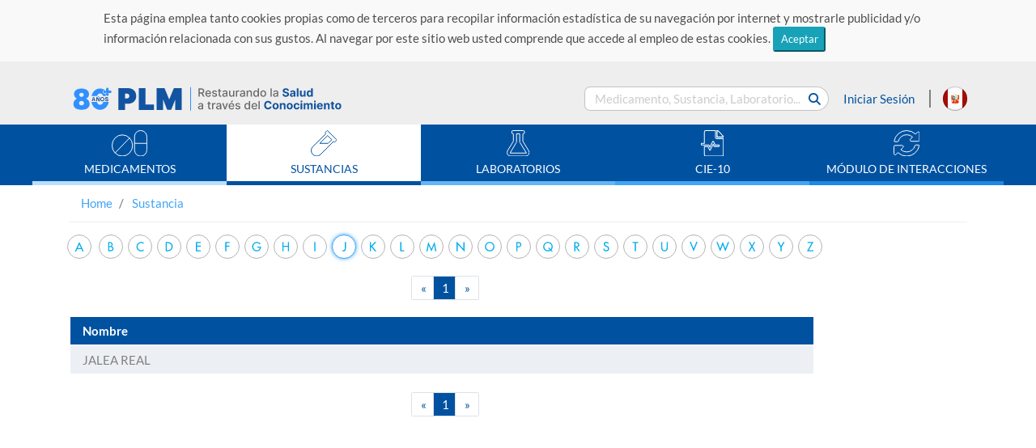

--- FILE ---
content_type: text/html;charset=UTF-8
request_url: https://www.medicamentosplm.com/peru/Home/Sustancia/J/1
body_size: 8586
content:











<!DOCTYPE html>
<html lang="es">
	<head>

	    <meta name="viewport" content="width=device-width, initial-scale=1, shrink-to-fit=no">
	    <meta http-equiv="x-ua-compatible" content="ie=edge">
	    	
	    <meta http-equiv="Content-Type" content="text/html; charset=utf-8">
	    <title>Catálogo Sustancias - PLM</title>
	    
	     <link rel="Shortcut Icon" href="/resources/images/favicon_02.png" /> 
	    
	    <meta name="title" content="Catálogo Sustancias - PLM">
	    <meta name="description" content="Sustancia">
	    <meta name="keywords" content="Sustancia">
	    <meta name="robots" content="index,follow">
	    
	    <link rel="stylesheet" href="https://cdnjs.cloudflare.com/ajax/libs/font-awesome/6.5.1/css/all.min.css"/>
	    
	    <link rel="alternate" hreflang="es-MX" href="https://www.medicamentosplm.com/" />
	    
	    <link rel="alternate" hreflang="es-CO" href="https://www.medicamentosplm.com/colombia/" />
	    <link rel="alternate" hreflang="es-EC" href="https://www.medicamentosplm.com/ecuador/" />
	    <link rel="alternate" hreflang="es-PE" href="https://www.medicamentosplm.com/peru/" />
	    <link rel="alternate" hreflang="es-bo" href="https://www.medicamentosplm.com/bolivia/" />
	    <link rel="alternate" hreflang="es-cl" href="https://www.medicamentosplm.com/chile/" />
	    <link rel="alternate" hreflang="es-PA" href="https://www.medicamentosplm.com/cad/" />
	    <link rel="alternate" hreflang="es-BZ" href="https://www.medicamentosplm.com/cad/" />
	    <link rel="alternate" hreflang="es-CR" href="https://www.medicamentosplm.com/cad/" />
	    <link rel="alternate" hreflang="es-DO" href="https://www.medicamentosplm.com/cad/" />
	    <link rel="alternate" hreflang="es-SV" href="https://www.medicamentosplm.com/cad/" />
	    <link rel="alternate" hreflang="es-GT" href="https://www.medicamentosplm.com/cad/" />
	    <link rel="alternate" hreflang="es-HT" href="https://www.medicamentosplm.com/cad/" />
	    <link rel="alternate" hreflang="es-HN" href="https://www.medicamentosplm.com/cad/" />
	    <link rel="alternate" hreflang="es-NI" href="https://www.medicamentosplm.com/cad/" />
	    <link rel="alternate" hreflang="x-default" href="https://www.medicamentosplm.com/" >
	    
	  
	    
		<!-- Global site tag (gtag.js) - Google Analytics -->
		<script async src="https://www.googletagmanager.com/gtag/js?id=UA-22228735-6"></script>
		<script>
		  window.dataLayer = window.dataLayer || [];
		  function gtag(){dataLayer.push(arguments);}
		  gtag('js', new Date());
		
		  gtag('config', 'UA-22228735-6');
		</script>
		

				
		
		<!-- Facebook Pixel Code  
			    <script>
			        !function (f, b, e, v, n, t, s) {
			            if (f.fbq) return; n = f.fbq = function () {
			                n.callMethod ?
			                n.callMethod.apply(n, arguments) : n.queue.push(arguments)
			            };
			            if (!f._fbq) f._fbq = n; n.push = n; n.loaded = !0; n.version = '2.0';
			            n.queue = []; t = b.createElement(e); t.async = !0;
			            t.src = v; s = b.getElementsByTagName(e)[0];
			            s.parentNode.insertBefore(t, s)
			        }(window, document, 'script',
			        'https://connect.facebook.net/en_US/fbevents.js');
			        fbq('init', '179934115972422');
			        fbq('track', 'PageView');
			    </script>
			    <noscript>
			        <img height="1" width="1" style="display:none"
			             src="https://www.facebook.com/tr?id=179934115972422&ev=PageView&noscript=1" />
			    </noscript>
		 End Facebook Pixel Code -->
		 
		 
		 <!-- Meta Pixel Code -->
		 <script>
		 	!function(f,b,e,v,n,t,s)
		 	{if(f.fbq)return;n=f.fbq=function(){n.callMethod?
		 	n.callMethod.apply(n,arguments):n.queue.push(arguments)};
		 	if(!f._fbq)f._fbq=n;n.push=n;n.loaded=!0;n.version='2.0';
		 	n.queue=[];t=b.createElement(e);t.async=!0;
		 	t.src=v;s=b.getElementsByTagName(e)[0];
		 	s.parentNode.insertBefore(t,s)}(window, document,'script',
		 	'https://connect.facebook.net/en_US/fbevents.js');
		 	fbq('init', '707431141955362');
		 	fbq('track', 'PageView');
		 </script>
		 <noscript>
		 	<img height="1" width="1" style="display:none" src=https://www.facebook.com/tr?id=707431141955362&ev=PageView&noscript=1/>
		 </noscript>
		 <!-- End Meta Pixel Code -->
			
			
		    
		    <!-- Begin comScore Inline Tag 1.1302.13 -->
	        <script type="text/javascript">
	            // <![CDATA[
	                function udm_(e) { var t = "comScore=", n = document, r = n.cookie, i = "", s = "indexOf", o = "substring", u = "length", a = 2048, f, l = "&ns_", c = "&", h, p, d, v, m = window, g = m.encodeURIComponent || escape; if (r[s](t) + 1) for (d = 0, p = r.split(";"), v = p[u]; d < v; d++) h = p[d][s](t), h + 1 && (i = c + unescape(p[d][o](h + t[u]))); e += l + "_t=" + +(new Date) + l + "c=" + (n.characterSet || n.defaultCharset || "") + "&c8=" + g(n.title) + i + "&c7=" + g(n.URL) + "&c9=" + g(n.referrer), e[u] > a && e[s](c) > 0 && (f = e[o](0, a - 8).lastIndexOf(c), e = (e[o](0, f) + l + "cut=" + g(e[o](f + 1)))[o](0, a)), n.images ? (h = new Image, m.ns_p || (ns_p = h), h.src = e) : n.write("<", "p", "><", 'img src="', e, '" height="1" width="1" alt="*"', "><", "/p", ">") };
	                udm_('http' + (document.location.href.charAt(4) == 's' ? 's://sb' : '://b') + '.scorecardresearch.com/b?c1=2&c2=13152961&ns_site=medicamentos-mx&name=@ViewBag.ComScore');
	            // ]]>
	        </script>
	        <noscript><p><img src="http://b.scorecardresearch.com/p?c1=2&amp;c2=13152961&amp;ns_site=medicamentos-mx&amp;name=@ViewBag.ComScore" height="1" width="1" alt="*"></p></noscript>
	        <!-- End comScore Inline Tag -->
				
	    
	    
	    
		    
		    
		    
		    
		    
		    
		    
		    	
		    		
		    			<link rel="canonical" href="https://www.medicamentosplm.com/peru/Home/Sustancia/J/1" />
		    		
		    		
		    	
		    
		    
		    
		    
	    
		
	    <!-- Cargado de Tipografía -->
	    <link rel="stylesheet" href="/resources/fonts/font.css">
	
	    <!-- Cargando Iconos -->
	    <link rel="stylesheet" href="/resources/css/fontawesome-all.css">
	
	    <!-- Carga de archivos css -->
	    <link rel="stylesheet" href="/resources/css/bootstrap.css">
	    <link rel="stylesheet" href="/resources/css/estilos.css">
	    <link rel="stylesheet" href="/resources/css/styles.css">
	    <link rel="stylesheet" href="/resources/css/seccion-interes.css">
	    
	    <link rel="stylesheet" href="/resources/css/indice-alfabetico.css">
	    <link rel="stylesheet" href="/resources/css/paginador.css">
	    <link rel="stylesheet" href="/resources/css/tabs-carga-resultados.css">
	    
	    <script src="/resources/lib/jquery.min.js" type="text/javascript"></script>
	    <script src="/resources/lib/jquery-ui.min.js" type="text/javascript"></script>
        <script src="/resources/lib/bootstrap.js" type="text/javascript"></script>
        <script src="/resources/lib/jquery.validate.min.js" type="text/javascript"></script>
        
       
        
		       
	</head>
	
	<body ontouchstart>

       <header class="encabezado">
    		
    		
				<div class="wrap-text-cookies">
					<p class="text-cookies">Esta página emplea tanto cookies propias como de terceros para recopilar información estadística de su navegación por internet y mostrarle publicidad y/o información relacionada con sus gustos. Al navegar por este sitio web usted comprende que accede al empleo de estas cookies. 
					<button type="button" class="btn-sm btn-info top-msg-close btn-pointer">Aceptar</button></p>
				</div>
			
    		
	        <div class="container">
	            
	            
	            	
			            <a href="/peru/Home" class="logo-encabezado">
			            	 
			                 <img src="/resources/images/logo-PLM-80_02.svg" alt="PLM-Logos">
			                
			            </a>
		            
					
				
				
	            <form id="bloque-buscar" class="collapses">
	                <div class="contenedor-bloque-buscar">
	                    <input type="text" placeholder="Medicamento, Sustancia, Laboratorio..." name="search-general" id="txt-search" />
	                    <button type="button" class="btn btn-link boton-buscar" data-target="content/resultado-busqueda.html" >
	                            <i class="fas fa-search"></i>
	                    </button>
	                </div>
	            </form>
				
				
					
			            <div class="iniciar-sesion">
			                <a href="/login?login=true" class="boton-inicio-sesion" data-toggle="modal" data-target="#InicioSesion">
			                    Iniciar Sesión
			                </a>
			            </div>
					
					
				
	            <!-- ==== ==== INICIO MODAL - INICIO SESIÓN - RECU-PASS - REGISTRO ==== ==== -->
	            
				








<script>
	var loginParam = '';
</script>
<!-- <script src="/resources/js/login.js" type="text/javascript"></script>
-->

<script src="/resources/js/signupForm.js" type="text/javascript"></script>


<div class="modal" id="InicioSesion" tabindex="-1" role="dialog" aria-hidden="true">
    <div class="modal-dialog" role="document">
        <div class="modal-content">
            <div class="modal-header">
                <h5 class="modal-title" id="exampleModalLabel">Iniciar Sesión</h5>
                <button type="button" class="close" data-dismiss="modal" aria-label="Close">
                	<span aria-hidden="true">&times;</span>
                </button>
            </div>
            <div class="modal-body">
                <div class="">
                
                   <h5 class="text-success"><i class="fas fa-user-md mx-auto"></i> Acceso exclusivo para médicos y/o profesionales de la salud</h5>
                   
                    <form method="POST" action=""  class="px-4 py-3" id="signupForm">
							
							<div class="form-group">
								<label for="email" path="email">Email: </label>
								<input type="text" class="form-control" id="email" name='email'  />
							</div>
							
							<div class="form-group">
								<label for="password" path="password">Contraseña: </label>
								<input type="password" class="form-control" id="password" name='password'/>
							</div>
							
							<div class="form-group">
		                    	<label hidden for="remember" class="inline">Remember me</label>
		                    	<input hidden id="remember" type="checkbox" name="remember-me" value="true" checked="checked"/>
		                    </div>
							
							<button type="submit" name="signup" value="Sign up" class="btn btn-primary col-4 offset-4">Validar</button>
	                    
	                   </form>
	                   
	                   <div class="msg-error text-center" style="color:red;">
							Usuario o contraseña incorrectos
						</div>

               
                </div>	       
                             
            </div>
            <div class="modal-footer">

                <button type="button" class="btn btn-secondary" data-toggle="modal" data-target="#RecuperarPasaword" data-dismiss="modal" aria-label="Close">
                    Olvidé mi contraseña</button>

                <button type="button" class="btn btn-primary" data-toggle="modal" data-target="#FormRegistro" data-dismiss="modal" aria-label="Close">
                    Regístrate</button>
            </div>

        </div>
    </div>
</div>


<!--  
<div class="modal" id="InicioSesion" tabindex="-1" role="dialog" aria-hidden="true">
    <div class="modal-dialog" role="document">
        <div class="modal-content">
            <div class="modal-header">
                <h5 class="modal-title" id="exampleModalLabel">Iniciar Sesión</h5>
                <button type="button" class="close" data-dismiss="modal" aria-label="Close">
                	<span aria-hidden="true">&times;</span>
                </button>
            </div>
            <div class="modal-body">
                <div class="">

                	<h5 class="text-success"><i class="fas fa-user-md mx-auto"></i> Acceso exclusivo para médicos y/o profesionales de la salud</h5>

						<form id="loginForm" class="px-4 py-3" action="/peru/Home/login" method="POST">
							
							<div class="form-group">
								<label for="email">Usuario: </label>
								<input id="username" name="email" name="email" type="text" class="form-control" value=""/>
							</div>
							
							<div class="form-group">
								<label for="password">Password: </label>
								<input id="password" name="password" name="password" type="password" class="form-control" value=""/>
							</div>
							
							<div class="form-group">
		                    	<label hidden for="remember" class="inline">Remember me</label>
		                    	<input hidden id="remember" type="checkbox" name="remember-me" value="true" checked="checked"/>
		                    </div>
							
							<button class="btn btn-primary col-4 offset-4">Enviar</button>
	                    
	                    <div>
</div></form>
                </div>	                    
            </div>
            
            
            <div class="modal-footer">

                <button type="button" class="btn btn-secondary" data-toggle="modal" data-target="#RecuperarPasaword" data-dismiss="modal" aria-label="Close">
                    Olvidé mi contraseña</button>

                <button type="button" class="btn btn-primary" data-toggle="modal" data-target="#FormRegistro" data-dismiss="modal" aria-label="Close">
                    Regístrate</button>
            </div>
            
             <span></span>
        </div>
    </div>
</div>
-->

				
<div class="modal" id="RecuperarPasaword" tabindex="-1" role="dialog" aria-labelledby="exampleModalLabel" aria-hidden="true">
	<div class="modal-dialog" role="document">
	    <div class="modal-content">
	        <div class="modal-header">
	            <h5 class="modal-title" id="exampleModalLabel">Recuperación de Contraseña</h5>
	            <button type="button" class="close" data-dismiss="modal" aria-label="Close">
	            <span aria-hidden="true">&times;</span>
	            </button>
	        </div>
	        <div class="modal-body">
	            <div class="">
	                <form class="px-4 py-3" id="formRecovery">
	                    <div class="form-group">
	                        <label for="correo">Correo electrónico</label>
	                        <input type="text" name="emailRecovery" class="form-control" id="emailRecovery">
	                    </div>
	                    <button id="btn-recovery" class="btn btn-primary  col-4 offset-4">Recuperar</button>
	                </form>
	                <span id="recovery-description" class="badge badge-pill badge-success"></span>
	            </div>
	        </div>
	        <div class="modal-footer">
	            <button type="button" class="btn btn-secondary" data-toggle="modal" data-target="#InicioSesion" data-dismiss="modal" aria-label="Close">
	                Iniciar Sesión</button>
	
	            <button type="button" class="btn btn-primary" data-toggle="modal" data-target="#FormRegistro" data-dismiss="modal" aria-label="Close">
	                Regístrate</button>
	        </div>
	    </div>
	</div>
</div>
				








<script>
	var loginFarmacy = '';
</script>


<script src="/resources/js/login.js" type="text/javascript"></script>
	

<div class="modal" id="InicioSesionFarmacy" tabindex="-1" role="dialog" aria-hidden="true">
    <div class="modal-dialog" role="document">
        <div class="modal-content">
            <div class="modal-header">
                <h5 class="modal-title" id="exampleModalLabel">Iniciar Sesión</h5>
               <!--   <button type="button" class="close" data-dismiss="modal" aria-label="Close">
                	<span aria-hidden="true">&times;</span>
                </button>
                
                -->
            </div>
            <div class="modal-body">
                <div class="">

                	<h5 class="text-success"><i class="fas fa-user-md mx-auto"></i> Acceso exclusivo para profesionales de la salud</h5>

						<form id="loginFarmacyForm" class="px-4 py-3" action="/peru/Home/Farmacia" method="POST">
							
							<div class="form-group">
								<label for="email">Usuario: </label>
								<input id="username" name="email" name="email" type="text" class="form-control" value=""/>
							</div>
							
							<!-- <div class="form-group">
								<label for="password">Password: </label>
								<input id="password" name="password" name="password" type="password" class="form-control" value=""/>
							</div>
							
							<div class="form-group">
		                    	<label hidden for="remember" class="inline">Remember me</label>
		                    	<input hidden id="remember" type="checkbox" name="remember-me" value="true" checked="checked"/>
		                    </div> -->
							
							<button class="btn btn-primary col-4 offset-4">Enviar</button>
	                    
	                    <div>
</div></form>
                </div>	                    
            </div>
            
			
			
            
            <div class="modal-footer">
           
             <!--  
                <button type="button" class="btn btn-secondary" data-toggle="modal" data-target="#RecuperarPasaword" data-dismiss="modal" aria-label="Close">
                    Olvidé mi contraseña</button>

                <button type="button" class="btn btn-primary" data-toggle="modal" data-target="#FormRegistro" data-dismiss="modal" aria-label="Close">
                    Regístrate</button>
                    -->
            </div> 
            
             <span></span>
        </div>
    </div>
</div>

				
				
					






	<script src="/resources/js/appAccount.js" type="text/javascript"></script>


<div class="modal" id="FormRegistro" tabindex="-1" role="dialog" aria-labelledby="exampleModalLabel" aria-hidden="true">
	<div class="modal-dialog" role="document">
		<div class="modal-content">
			<div class="modal-header">
				<h5 class="modal-title" id="exampleModalLabel">Registro</h5>
				<button type="button" class="close" data-dismiss="modal" aria-label="Close">
					<span aria-hidden="true">&times;</span>
				</button>
			</div>
			<div class="modal-body">
			    <div id="overlay2">
			      
				  <div class="cv-spinner2">
				    
				    <span class="spinner2"></span>
				  </div>
				</div>
				<h5 class="text-success"><i class="fas fa-user-md mx-auto"></i> Acceso exclusivo para médicos y/o profesionales de la salud</h5>
				<form id="registrationForm" class="form-horizontal">

					<div class="form-row">
						
						 
						<div class="col-12 form-group">
							<label for="email">Correo Electrónico: </label>
							<input type="text" class="form-control" name="email" id="txt-mail"/>
						</div>
						

						<div class="form-group-register form-off">
							<div class="col-12 form-group">
								<label class="control-label">Nombre(s): </label>
								<input type="text" class="form-control" name="firstName"/>
							</div>
	
							<div class="col-12 form-group">
								<label class="control-label">Apellido Paterno: </label>
								<input type="text" class="form-control" name="lastName" />
							</div>
							
							<div class="col-12 form-group">
								<label class="control-label">Apellido Materno: </label>
								<input type="text" class="form-control" name="slastName"  />
							</div>
	
	                        <div class="col-12 form-group">
								<label class="control-label">Profesión: </label>
								<select class="form-control" name="profession" id="slt-profession">
									
								</select>
							</div>
							
							<div class="col-12 form-group field-license">
								<label class="control-label">Cédula Profesional: </label>
								<input type="text" class="form-control" name="license" />
							</div>
							
							<!-- start Especiality -->
							<div class="col-12 form-group field-speciality">
								<label class="control-label">Especialidad Médica: </label>
								<select name="speciality" class="form-control" id="slt-speciality"></select>
							</div>
							
							<!-- end speciality -->
	                        
	                        <div class="col-12 form-group">
								<label class="control-label">País: </label>
								<select name="country" class="form-control" id="slt-country" class="country"></select>
							</div>
							
							<div class="col-12 form-group field-state">
								<label class="control-label">Estado: </label>
								<select name="states" class="form-control" id="slt-state"></select>
							</div>
							
							<div class="col-12 form-group">
								<label class="control-label">Contraseña: </label>
								<input type="password" name="pwdR" class="form-control" id="txt-pwd"/>
							</div>
							
							<div class="col-12 form-group">
								<label class="control-label">Confirmar Contraseña</label>
								<input type="password" class="form-control" name="pwdConfirm" id="txt-pwd-confirm"/>
							</div>
	
	                        <div class="form-group">
	                            <div class="form-check">
	                                <input class="form-check-input" type="checkbox" name="privacity">
	                                <label class="form-check-label">
	                                   <a href="/Home/Privacity/65" target="_blank"> He leído y acepto el Aviso de Privacidad</a>
	                                </label>
	                            </div>
	                        </div>
	
	                        <div class="form-group">
	                            <div class="form-check">
	                                <input class="form-check-input" type="checkbox" name="terms">
	                                <label class="form-check-label">
	                                    <a href="/Home/Terms/67" target="_blank">He leído y acepto los Términos y condiciones</a>
	                                </label>
	                            </div>
	                        </div>
	                     </div>
                   </div>
					
                   <button class="btn btn-primary col-4 offset-4" id="btn-profile">Enviar Datos</button>
				</form>
			</div>
		</div>
	</div>
</div>


	
<style>
#overlay2{	
  position: fixed;
  top: 0;
  z-index: 100;
  width: 100%;
  height:100%;
  display: none;
  margin-left:-15px;
  background: rgba(0,0,0,0.6);
}
.cv-spinner2 {
  height: 100%;
  display: flex;
  justify-content: center;
  align-items: center;  
}
.spinner2 {
  width: 40px;
  height: 40px;
  border: 4px #ddd solid;
  border-top: 4px #2e93e6 solid;
  border-radius: 50%;
  animation: sp-anime 0.8s infinite linear;
}
@keyframes sp-anime {
  100% { 
    transform: rotate(360deg); 
  }
}
.is-hide{
  display:none;
}

</style>
				
				
	
	            <!-- ==== ==== FIN MODAL - INICIO SESIÓN - RECU-PASS - REGISTRO ==== ==== -->
	
            	
	            	
	                
	                
	                
	                	<a href="/peru/Home/paises" class="bandera-pais">
	                		<img src="/resources/images/flag-Pr.svg" alt="Bandera Perú">
	                	</a>
	                
	                
                	
                	
                
	
	            <a class="btn boton-menu" data-toggle="collapse"  href="#menu-contenidos" role="button" aria-expanded="false">
	                <i class="fas fa-bars"></i>
	            </a>
	
	            <form id="bloque-buscar-movil" class="collapses">
	                <div class="contenedor-bloque-buscar-movil">
	                    <input type="text" placeholder="Medicamento, Sustancia, Laboratorio..." id="txt-search-movil">
	                    <button type="button" class="boton-buscar-movil" data-toggle="collapse" data-target="#bloque-buscar" aria-expanded="false">
	                        <i class="fas fa-search"></i>
	                    </button>
	                </div>
	            </form>
	            
	            

	
	        </div>
	        
          <!--   <div class="container container-def">
	          <div class="row">
	    
			      <div class="col-md-8">
			          <h6 class="leyenda-def def-dicc">DEF Diccionario de Especialidades Farmacéuticas </h6> 
			      
			      </div>
			      <div class="col-md-4">
			             <h6 class="leyenda-def def-fecha">19 enero 2022</h6>
			      </div>
			   </div>
			</div>
	        -->
	        
	        <div class="wrap-menu-contenidos">
		        <nav id="menu-contenidos" class="collapse d-md-block" >
		            <ul>
						






<li class="border-bottom-uno">
	<a href="/peru/Home/Medicamento/A/1" target="_parent">
		<i>
			<img src="/resources/images/icon-pill.svg" alt="icono menu medicamentos">
		</i>
		<p class="text-menu" data-module="MEDICAMENTO">MEDICAMENTOS</p>
	</a>
</li>

<li class="border-bottom-dos" target="_parent">
    <a href="/peru/Home/Sustancia/A/1">
        <i>
            <img src="/resources/images/icon-sustance.svg" alt="icono menu medicamentos">
        </i>
        
        <p class="text-menu" data-module="SUSTANCIA">SUSTANCIAS</p>
    </a>
</li>

<li class="border-bottom-tres">
    <a href="/peru/Home/Laboratorio/A/1" target="_parent"">
        <i>
            <img src="/resources/images/icon-labs.svg" alt="icono menu medicamentos">
        </i>
        
        <p class="text-menu" data-module="LABORATORIO">LABORATORIOS</p>
    </a>
</li>

<li class="border-bottom-cuatro">
    <a href="/peru/Home/CIE10/A/1" target="_parent"">
        <i>
            <img src="/resources/images/icon-cie-10.svg" alt="icono menu medicamentos">
        </i>
        
        <p class="text-menu" data-module="CIE10">CIE-10</p>
    </a>
</li>
<!--  
<li class="border-bottom-cuatro">
    <a href="/peru/Home/CIE11/A/1" target="_parent"">
        <i>
            <img src="/resources/images/icon-cie-10.svg" alt="icono menu medicamentos">
        </i>
        
        <p class="text-menu" data-module="CIE11">CIE-11</p>
    </a>
</li>
-->


<li class="border-bottom-cinco">
    <a href="/peru/Home/Interacciones" target="_parent"">
        <i>
            <img src="/resources/images/icon-sync.svg" alt="icono menu medicamentos">
        </i>
        
        <p class="text-menu" data-module="INTERACCION">MÓDULO DE INTERACCIONES</p>
    </a>
</li>





	<li class="border-bottom-cinco btn-inicio-secion-movil">
	    <a href="/login?login=true" class="boton-inicio-sesion" data-toggle="modal" data-target="#InicioSesion">
	        <i>
	            <img src="/resources/images/icon-user.svg" alt="icono menu medicamentos">
	        </i>
	        <p class="text-menu">INICIAR SESIÓN</p>
	    </a>
	</li>

    

    		                
		            </ul>
		        </nav>
	        </div>
	        
	        
	    </header>
	  <!--  
	      
		   -->
	   
	   
	   
	  
	   
	   		





<div class="container">
<nav aria-label="breadcrumb" class="d-none d-md-block">
    <ol class="breadcrumb">
        <li class="breadcrumb-item">
            <a href="/peru/Home" target="_parent">Home</a>
        </li>
        
        
        	
        		
        		
        		
        		
        		
        		
        		
			    
			    
			    
			    
			    
        		
			    
			        <li class="breadcrumb-item" aria-current="page">        	
			            <a href="/peru/Home/Sustancia" target="_parent">Sustancia</a>
			        </li>
		         
	         
	     
	     
        
         
         
    </ol>
    
    
</nav>
</div>


	   

       






<div class="container">
 <div class="col-md-12 col-lg-10">
	<nav aria-label="..." class="indice-alfabetico">
		<ul class="pagination pagination-md">
		
			
				
					
						<li class="page-item">
							
							
								<a class="page-link type-a"  href="/peru/Home/Sustancia/A/1"></a>
							
						</li>
					
					
				
	      	
				
					
						<li class="page-item">
							
							
								<a class="page-link type-b"  href="/peru/Home/Sustancia/B/1"></a>
							
						</li>
					
					
				
	      	
				
					
						<li class="page-item">
							
							
								<a class="page-link type-c"  href="/peru/Home/Sustancia/C/1"></a>
							
						</li>
					
					
				
	      	
				
					
						<li class="page-item">
							
							
								<a class="page-link type-d"  href="/peru/Home/Sustancia/D/1"></a>
							
						</li>
					
					
				
	      	
				
					
						<li class="page-item">
							
							
								<a class="page-link type-e"  href="/peru/Home/Sustancia/E/1"></a>
							
						</li>
					
					
				
	      	
				
					
						<li class="page-item">
							
							
								<a class="page-link type-f"  href="/peru/Home/Sustancia/F/1"></a>
							
						</li>
					
					
				
	      	
				
					
						<li class="page-item">
							
							
								<a class="page-link type-g"  href="/peru/Home/Sustancia/G/1"></a>
							
						</li>
					
					
				
	      	
				
					
						<li class="page-item">
							
							
								<a class="page-link type-h"  href="/peru/Home/Sustancia/H/1"></a>
							
						</li>
					
					
				
	      	
				
					
						<li class="page-item">
							
							
								<a class="page-link type-i"  href="/peru/Home/Sustancia/I/1"></a>
							
						</li>
					
					
				
	      	
				
					
						<li class="page-item">
							
								<a class="page-link type-j type-active"  href="/peru/Home/Sustancia/J/1"></a>
							
							
						</li>
					
					
				
	      	
				
					
						<li class="page-item">
							
							
								<a class="page-link type-k"  href="/peru/Home/Sustancia/K/1"></a>
							
						</li>
					
					
				
	      	
				
					
						<li class="page-item">
							
							
								<a class="page-link type-l"  href="/peru/Home/Sustancia/L/1"></a>
							
						</li>
					
					
				
	      	
				
					
						<li class="page-item">
							
							
								<a class="page-link type-m"  href="/peru/Home/Sustancia/M/1"></a>
							
						</li>
					
					
				
	      	
				
					
						<li class="page-item">
							
							
								<a class="page-link type-n"  href="/peru/Home/Sustancia/N/1"></a>
							
						</li>
					
					
				
	      	
				
					
						<li class="page-item">
							
							
								<a class="page-link type-o"  href="/peru/Home/Sustancia/O/1"></a>
							
						</li>
					
					
				
	      	
				
					
						<li class="page-item">
							
							
								<a class="page-link type-p"  href="/peru/Home/Sustancia/P/1"></a>
							
						</li>
					
					
				
	      	
				
					
						<li class="page-item">
							
							
								<a class="page-link type-q"  href="/peru/Home/Sustancia/Q/1"></a>
							
						</li>
					
					
				
	      	
				
					
						<li class="page-item">
							
							
								<a class="page-link type-r"  href="/peru/Home/Sustancia/R/1"></a>
							
						</li>
					
					
				
	      	
				
					
						<li class="page-item">
							
							
								<a class="page-link type-s"  href="/peru/Home/Sustancia/S/1"></a>
							
						</li>
					
					
				
	      	
				
					
						<li class="page-item">
							
							
								<a class="page-link type-t"  href="/peru/Home/Sustancia/T/1"></a>
							
						</li>
					
					
				
	      	
				
					
						<li class="page-item">
							
							
								<a class="page-link type-u"  href="/peru/Home/Sustancia/U/1"></a>
							
						</li>
					
					
				
	      	
				
					
						<li class="page-item">
							
							
								<a class="page-link type-v"  href="/peru/Home/Sustancia/V/1"></a>
							
						</li>
					
					
				
	      	
				
					
						<li class="page-item">
							
							
								<a class="page-link type-w"  href="/peru/Home/Sustancia/W/1"></a>
							
						</li>
					
					
				
	      	
				
					
						<li class="page-item">
							
							
								<a class="page-link type-x"  href="/peru/Home/Sustancia/X/1"></a>
							
						</li>
					
					
				
	      	
				
					
						<li class="page-item">
							
							
								<a class="page-link type-y"  href="/peru/Home/Sustancia/Y/1"></a>
							
						</li>
					
					
				
	      	
				
					
						<li class="page-item">
							
							
								<a class="page-link type-z"  href="/peru/Home/Sustancia/Z/1"></a>
							
						</li>
					
					
				
	      	
	      	
	    </ul>
	</nav>
 </div>
</div>

	
		<section class="container carga-info">
			












	
	
		
		
			
	


<div class="container">
 <div class="col-md-12 col-lg-10">
  <nav class="paginador" aria-label="">
    <ul class="pagination-pages  justify-content-center">
			<li class="page-item">
				
					
						<a class="page-link" href="/peru/Home/Sustancia/J/1" aria-label="Previous">
							<span aria-hidden="true">&laquo;</span>
				            <span class="sr-only">Previous</span>
				        </a>
			    	
			    	
	        	
			</li>
			
        
		
			
			
				
					<li class="page-item">
						
							<a class="page-link active"  href="/peru/Home/Sustancia/J/1">1</a>
						
						
					</li>
				
				
			
		
		
        <li class="page-item">
        	
        		
		            <a class="page-link" href="/peru/Home/Sustancia/J/1" aria-label="Next">
			            <span aria-hidden="true">&raquo;</span>
			            <span class="sr-only">Next</span>
			        </a>
			    
        		
	        
        </li>
    </ul>
 </nav>
 </div>
</div>
			<div class="row">
			  
			 
				<div class="col-md-12 col-lg-10" id="col-content-catalogs"> <!-- style="padding-left: 10px; padding-right: 0px;" -->
					<div class="box-body" id="prescriptionGrid">
						<div class="fila" id="tableHeader-carga-info">
		                    <div class="tab-1 rubro-head">Nombre</div>
		                </div>
		                <div class="row">
		                    <div class="col-12 d-block d-md-none">
		                        <h3>Sustancias</h3>
		                    </div>
		                </div>
		                
			                <div class="fila gris2" id="editable">
			                    <div class="tab-1">
			                    	
			                    		
			                    		
					                        <a href="/peru/Home/Medicamentos_Sustancia/jalea.real/3486">
					                            JALEA REAL
					                        </a>
				                        
			                        
			                    </div>
			                </div>
		    			
		            </div>
		        </div>
		        
		        
		    </div>
			












	
	
		
		
			
	


<div class="container">
 <div class="col-md-12 col-lg-10">
  <nav class="paginador" aria-label="">
    <ul class="pagination-pages  justify-content-center">
			<li class="page-item">
				
					
						<a class="page-link" href="/peru/Home/Sustancia/J/1" aria-label="Previous">
							<span aria-hidden="true">&laquo;</span>
				            <span class="sr-only">Previous</span>
				        </a>
			    	
			    	
	        	
			</li>
			
        
		
			
			
				
					<li class="page-item">
						
							<a class="page-link active"  href="/peru/Home/Sustancia/J/1">1</a>
						
						
					</li>
				
				
			
		
		
        <li class="page-item">
        	
        		
		            <a class="page-link" href="/peru/Home/Sustancia/J/1" aria-label="Next">
			            <span aria-hidden="true">&raquo;</span>
			            <span class="sr-only">Next</span>
			        </a>
			    
        		
	        
        </li>
    </ul>
 </nav>
 </div>
</div>
		</section>
	
	




<script>
	$(document).ready(function(){
		
		if( $("a").hasClass("info-track") ){
			var params = {url:$plm.Url+'RestPLMTrackingEngine/addTrackingInfo'};
			    params.data = JSON.parse( $("a.info-track")[0].dataset.value );
			    params.data.LabelValue = "Banner_Print";
			    $.when( $plm.services.postAjax( params ) ).then(function( response ){
					console.log( response );
				});
		       
		}
		
	});
</script>

       
     
      
	
	   






<footer class="wrap-footer">
    <div class="container">
        <div class="row">
            <div class="col-md-9 col-sm-8 col-12 list-footer">
                <nav><!-- navbar-expand-lg -->
                    <ul>
                        <li>
                        	<a href="/peru/Home/AboutUs">
                            	QUIENES SOMOS
                            </a>
                        </li>
                        
                        <li>
                        	<a href="/peru/Home/FAQs">
                            	PREGUNTAS FRECUENTES
                            </a>
                        </li>

                        <li class="no-border-left">
                        	<a href="/peru/Home/Sugerencia">
                            	SUGERENCIAS
                            </a>
                        </li>
                    </ul>

                    <ul class="d-none d-md-block">
                        <li class="no-border-left text-copy-footer">Copyright © 2026 - <span class="extra-bold">PLM</span> Latinoamérica</li>
                    </ul>
                </nav>
            </div>
            <div class="col-md-3 col-lg-3 col-xl-3 redes-sociales"> <!-- d-none d-md-block -->
                <h6>SÍGUENOS EN:</h6>
                <nav>
                    <ul>
                        <li> <a href="https://www.facebook.com/profile.php?id=100063568119791" target="_blank">
                            <i class="fab fa-facebook-f"></i></a></li>
                        <li> <a href="https://www.instagram.com/plm_medicamentos/" target="_blank">
                            <i class="fab fa-instagram fa-3x"></i></a></li>
                        <li> <a href="https://www.linkedin.com/company/grupoplm/posts/?feedView=all&viewAsMember=true" target="_blank">
                            <i class="fab fa-linkedin-in"></i></a></li>
                    </ul>
                </nav>
            </div>
        </div>
        <div class="row">
            <div class="col-12 redes-sociales d-md-none d-xs-block">
                <nav>
                    <ul>
                        <li class="no-border-left text-copy-footer d-md-none d-xs-block">
                         Copyright © 2018 - <span class="extra-bold">PLM</span> Latinoamérica</li>
                    </ul>
                </nav>
            </div>
        </div>
    </div>
</footer>
	
       <script src="/resources/js/plm-api.js?v5" type="text/javascript"></script>
	   <script src="/resources/js/app.js" type="text/javascript"></script>
	
	   <script type="text/javascript">
		   $plm.Url = '/';
		   $plm.Url2 = '/';
		   var countryName =  'peru';
		   var sectionName =  'Sustancia';
		   var principal = "true";
		   var blockIPP =  'false';
		   
		   
		  	   
	   </script>

	   <script>
        


		
	 	let finalCountryName = "peru"; 

		
		if (finalCountryName === 'cad') {
		
			const countries = [
			    'Costa Rica', 
			    'El Salvador', 
			    'Guatemala', 
			    'Honduras', 
			    'Nicaragua', 
			    'Panamá', 
			    'República Dominicana', 
			    'Belice', 
			    'Haití', 
			    'Cuba',
				'Paraguay'
			  ];
	
	
	        var products = JSON.parse('[]');
	
	        const brandCountriesTempContainer = document.getElementsByClassName('brand_countries_temp_container');
	        const flagCountriesTempContainer = document.getElementsByClassName('flag_countries_temp_container');
	     
	
	       	for (let i = 0 ; i < brandCountriesTempContainer.length ; i++) {
	 			brandCountriesTempContainer[i].innerText = getDrugName(products[i].Brand, countries);
	        }
			
		

			for (let i = 0 ; i < flagCountriesTempContainer.length ; i++) {
				let currentCountriesArray = products[i]?.CountryCodes?.split(',');
			
				currentCountriesArray?.forEach((countryId) => {
					
					if (countryId.includes('10')) {
						flagCountriesTempContainer[i].innerHTML += '<img style="margin: 3px;" src="https://flagcdn.com/16x12/cu.png" srcset="https://flagcdn.com/32x24/cu.png 2x, https://flagcdn.com/48x36/cu.png 3x" width="21" height="17" alt="Cuba" title="Cuba">';
					} else if (countryId.includes('11')) {
						flagCountriesTempContainer[i].innerHTML += '<img style="margin: 3px;" src="https://flagcdn.com/16x12/py.png" srcset="https://flagcdn.com/32x24/py.png 2x, https://flagcdn.com/48x36/py.png 3x" width="21" height="17" alt="Paraguay" title="Paraguay">';
					} else if (countryId.includes('1')) {
						flagCountriesTempContainer[i].innerHTML += '<img style="margin: 3px;" src="https://flagcdn.com/16x12/cr.png" srcset="https://flagcdn.com/32x24/cr.png 2x, https://flagcdn.com/48x36/cr.png 3x" width="21" height="17" alt="Costa Rica" title="Costa Rica">';
					} else if (countryId.includes('2')) {
						flagCountriesTempContainer[i].innerHTML += '<img style="margin: 3px;" src="https://flagcdn.com/16x12/sv.png" srcset="https://flagcdn.com/32x24/sv.png 2x, https://flagcdn.com/48x36/sv.png 3x" width="21" height="17" alt="El Salvador" title="El Salvador">';
					} else if (countryId.includes('3')) {
						flagCountriesTempContainer[i].innerHTML += '<img style="margin: 3px;" src="https://flagcdn.com/16x12/gt.png" srcset="https://flagcdn.com/32x24/gt.png 2x, https://flagcdn.com/48x36/gt.png 3x" width="21" height="17" alt="Guatemala" title="Guatemala">';
					} else if (countryId.includes('4')) {
						flagCountriesTempContainer[i].innerHTML += '<img style="margin: 3px;" src="https://flagcdn.com/16x12/hn.png" srcset="https://flagcdn.com/32x24/hn.png 2x, https://flagcdn.com/48x36/hn.png 3x" width="21" height="17" alt="Honduras" title="Honduras">';
					} else if (countryId.includes('5')) {
						flagCountriesTempContainer[i].innerHTML += '<img style="margin: 3px;" src="https://flagcdn.com/16x12/ni.png" srcset="https://flagcdn.com/32x24/ni.png 2x, https://flagcdn.com/48x36/ni.png 3x" width="21" height="17" alt="Nicaragua" title="Nicaragua">';
					} else if (countryId.includes('6')) {
						flagCountriesTempContainer[i].innerHTML += '<img style="margin: 3px;" src="https://flagcdn.com/16x12/pa.png" srcset="https://flagcdn.com/32x24/pa.png 2x, https://flagcdn.com/48x36/pa.png 3x" width="21" height="17" alt="Panamá" title="Panamá">';
					} else if (countryId.includes('7')) {
						flagCountriesTempContainer[i].innerHTML += '<img style="margin: 3px;" src="https://flagcdn.com/16x12/do.png" srcset="https://flagcdn.com/32x24/do.png 2x, https://flagcdn.com/48x36/do.png 3x" width="21" height="17" alt="República Dominicana" title="República Dominicana">';
					} else if (countryId.includes('8')) {
						flagCountriesTempContainer[i].innerHTML += '<img style="margin: 3px;" src="https://flagcdn.com/16x12/bz.png" srcset="https://flagcdn.com/32x24/bz.png 2x, https://flagcdn.com/48x36/bz.png 3x" width="21" height="17" alt="Belice" title="Belice">';
					} else if (countryId.includes('9')) {
						flagCountriesTempContainer[i].innerHTML += '<img style="margin: 3px;" src="https://flagcdn.com/16x12/ht.png" srcset="https://flagcdn.com/32x24/ht.png 2x, https://flagcdn.com/48x36/ht.png 3x" width="21" height="17" alt="Haití" title="Haití">';
					} 
				});
				
				
			} 
	        
	        
	        
	        
	        function getDrugName(text, countries) {
	
			  /*const textLower = deleteAccentsAndLowerCase(text);
			  const countriesLower = countries.map(country => deleteAccentsAndLowerCase(country));
			
			  let indexStartCountries = -1;
			
			  for (const country of countriesLower) {
			    const currentIndex = textLower.indexOf(country);
			    
	
			    if (currentIndex !== -1 && (indexStartCountries === -1 || currentIndex < indexStartCountries)) {
			      indexStartCountries = currentIndex;
			    }
			  }
			
	
			  if (indexStartCountries === -1) {
			    return text.trim();
			  } else {
			    return text.substring(0, indexStartCountries).trim();
			  }*/
			  return text;
			}
			
			function deleteAccentsAndLowerCase(text) {
			  return text
			    .normalize("NFD") 
			    .replace(/[\u0300-\u036f]/g, "") 
			    .toLowerCase();
			}
        
        }
        

    </script>

	   
	   

	</body>
</html>

--- FILE ---
content_type: image/svg+xml
request_url: https://www.medicamentosplm.com/resources/images/type-x.svg
body_size: 465
content:
<svg xmlns="http://www.w3.org/2000/svg" viewBox="0 0 16 16"><defs><style>.cls-1{fill:#00aced;}</style></defs><title>type-x</title><g id="Capa_1" data-name="Capa 1"><path class="cls-1" d="M4.1,2.3H5.7L8.1,6.5l2.4-4.2h1.6L8.9,7.7l3.4,6H10.7L8.1,9,5.3,13.7H3.7l3.6-6Z"/></g></svg>

--- FILE ---
content_type: image/svg+xml
request_url: https://www.medicamentosplm.com/resources/images/type-o.svg
body_size: 561
content:
<svg xmlns="http://www.w3.org/2000/svg" viewBox="0 0 16 16"><defs><style>.cls-1{fill:#00aced;}</style></defs><title>type-o</title><g id="Capa_1" data-name="Capa 1"><path class="cls-1" d="M13.9,8A5.8,5.8,0,0,1,8,13.9,5.8,5.8,0,0,1,2.1,8,6,6,0,0,1,8,2.1,6,6,0,0,1,13.9,8ZM12.5,8A4.4,4.4,0,0,0,8,3.4,4.4,4.4,0,0,0,3.5,8,4.6,4.6,0,0,0,8,12.6,4.6,4.6,0,0,0,12.5,8Z"/></g></svg>

--- FILE ---
content_type: image/svg+xml
request_url: https://www.medicamentosplm.com/resources/images/type-w.svg
body_size: 451
content:
<svg xmlns="http://www.w3.org/2000/svg" viewBox="0 0 16 16"><defs><style>.cls-1{fill:#00aced;}</style></defs><title>type-w</title><g id="Capa_1" data-name="Capa 1"><path class="cls-1" d="M4.8,10.3,8,2l3.2,8.3,3.2-8.1h1.5L11.2,14,8,5.7,4.8,14,.1,2.2H1.6Z"/></g></svg>

--- FILE ---
content_type: image/svg+xml
request_url: https://www.medicamentosplm.com/resources/images/icon-sustance.svg
body_size: 665
content:
<svg xmlns="http://www.w3.org/2000/svg" viewBox="0 0 33 33"><defs><style>.cls-1{fill:none;stroke:#fff;stroke-miterlimit:10;}</style></defs><title>icon-sustance</title><g id="Capa_2" data-name="Capa 2"><g id="Home"><path class="cls-1" d="M32.3,11.8,21.1.7a.4.4,0,0,0-.7,0L18.1,2.9a.6.6,0,0,0,0,.8l.8.7L2.7,20.5a7.1,7.1,0,0,0-.6,9.6,6.7,6.7,0,0,0,5.2,2.4,7.1,7.1,0,0,0,4.9-2L28.6,14.1l.7.8a.6.6,0,0,0,.8,0l2.2-2.3c.3-.2.3-.5,0-.8ZM21.7,16.5H11.2l9.9-9.8,5.2,5.2Z"/></g></g></svg>

--- FILE ---
content_type: image/svg+xml
request_url: https://www.medicamentosplm.com/resources/images/type-l.svg
body_size: 415
content:
<svg xmlns="http://www.w3.org/2000/svg" viewBox="0 0 16 16"><defs><style>.cls-1{fill:#00aced;}</style></defs><title>type-l</title><g id="Capa_1" data-name="Capa 1"><path class="cls-1" d="M7,12.4h3.4v1.3H5.6V2.3H7Z"/></g></svg>

--- FILE ---
content_type: image/svg+xml
request_url: https://www.medicamentosplm.com/resources/images/type-c.svg
body_size: 558
content:
<svg xmlns="http://www.w3.org/2000/svg" viewBox="0 0 16 16"><defs><style>.cls-1{fill:#00aced;}</style></defs><title>type-c</title><g id="Capa_1" data-name="Capa 1"><path class="cls-1" d="M12.4,4.5a4.6,4.6,0,0,0-3-1.1A4.5,4.5,0,0,0,5,8a4.5,4.5,0,0,0,4.4,4.6,4.2,4.2,0,0,0,3-1.2v1.7a5.7,5.7,0,0,1-2.9.8A5.8,5.8,0,0,1,3.6,8.1a6,6,0,0,1,6-6,4.6,4.6,0,0,1,2.8.8Z"/></g></svg>

--- FILE ---
content_type: image/svg+xml
request_url: https://www.medicamentosplm.com/resources/images/type-q.svg
body_size: 623
content:
<svg xmlns="http://www.w3.org/2000/svg" viewBox="0 0 16 16"><defs><style>.cls-1{fill:#00aced;}</style></defs><title>type-q</title><g id="Capa_1" data-name="Capa 1"><path class="cls-1" d="M12.2,13.9l-1-1a6,6,0,0,1-3.2,1A5.8,5.8,0,0,1,2.1,8,6,6,0,0,1,8,2.1,6,6,0,0,1,13.9,8a5.9,5.9,0,0,1-1.7,4.2l1.7,1.7Zm-1-2.7A4.4,4.4,0,0,0,12.5,8,4.4,4.4,0,0,0,8,3.4,4.4,4.4,0,0,0,3.5,8,4.6,4.6,0,0,0,8,12.6a3.6,3.6,0,0,0,2.2-.7L7.7,9.4H9.4Z"/></g></svg>

--- FILE ---
content_type: image/svg+xml
request_url: https://www.medicamentosplm.com/resources/images/type-j.svg
body_size: 490
content:
<svg xmlns="http://www.w3.org/2000/svg" viewBox="0 0 16 16"><defs><style>.cls-1{fill:#00aced;}</style></defs><title>type-j</title><g id="Capa_1" data-name="Capa 1"><path class="cls-1" d="M10.4,2.2V9.4c0,2.2-.4,4.4-3,4.4a3.5,3.5,0,0,1-1.8-.5l.7-1.2a2.1,2.1,0,0,0,1.1.4C9,12.5,9,10.6,9,9.4V2.2Z"/></g></svg>

--- FILE ---
content_type: image/svg+xml
request_url: https://www.medicamentosplm.com/resources/images/type-p.svg
body_size: 497
content:
<svg xmlns="http://www.w3.org/2000/svg" viewBox="0 0 16 16"><defs><style>.cls-1{fill:#00aced;}</style></defs><title>type-p</title><g id="Capa_1" data-name="Capa 1"><path class="cls-1" d="M6.3,13.7H4.9V2.3H6.5c3.5,0,4.6,1.2,4.6,3.3s-1.8,3.3-4,3.3H6.3Zm0-6h.5c1.4,0,3-.3,3-2.1s-1.7-2-3.1-2H6.3Z"/></g></svg>

--- FILE ---
content_type: image/svg+xml
request_url: https://www.medicamentosplm.com/resources/images/type-r.svg
body_size: 539
content:
<svg xmlns="http://www.w3.org/2000/svg" viewBox="0 0 16 16"><defs><style>.cls-1{fill:#00aced;}</style></defs><title>type-r</title><g id="Capa_1" data-name="Capa 1"><path class="cls-1" d="M11.5,13.7H9.8L6.5,8.9H5.9v4.8H4.5V2.3H6.2a6.2,6.2,0,0,1,3,.6,3.2,3.2,0,0,1,1.5,2.7A3.1,3.1,0,0,1,7.9,8.7Zm-5.6-6h.4c1.5,0,3-.3,3-2.1s-1.6-2-3-2H5.9Z"/></g></svg>

--- FILE ---
content_type: image/svg+xml
request_url: https://www.medicamentosplm.com/resources/images/type-f.svg
body_size: 434
content:
<svg xmlns="http://www.w3.org/2000/svg" viewBox="0 0 16 16"><defs><style>.cls-1{fill:#00aced;}</style></defs><title>type-f</title><g id="Capa_1" data-name="Capa 1"><path class="cls-1" d="M6.7,3.6V6.8h3.9V8.1H6.7v5.6H5.3V2.3h5.4V3.6Z"/></g></svg>

--- FILE ---
content_type: image/svg+xml
request_url: https://www.medicamentosplm.com/resources/images/type-y.svg
body_size: 437
content:
<svg xmlns="http://www.w3.org/2000/svg" viewBox="0 0 16 16"><defs><style>.cls-1{fill:#00aced;}</style></defs><title>type-y</title><g id="Capa_1" data-name="Capa 1"><path class="cls-1" d="M3.6,2.3H5.2L8,7.2l2.8-4.9h1.6L8.7,8.7v5H7.3v-5Z"/></g></svg>

--- FILE ---
content_type: image/svg+xml
request_url: https://www.medicamentosplm.com/resources/images/icon-sustance-active.svg
body_size: 752
content:
<svg xmlns="http://www.w3.org/2000/svg" viewBox="0 0 33 33"><defs><style>.cls-1{fill:none;stroke:#0052a1;stroke-miterlimit:10;}</style></defs><title>icon-sustance-active</title><g id="Capa_2" data-name="Capa 2"><g id="Capa_1-2" data-name="Capa 1"><g id="Capa_2-2" data-name="Capa 2"><g id="Home"><path class="cls-1" d="M32.3,11.8,21.1.7a.4.4,0,0,0-.6-.1h-.1L18.1,2.9a.6.6,0,0,0,0,.8l.8.7L2.7,20.5a7.1,7.1,0,0,0-.6,9.6,6.9,6.9,0,0,0,10.1.4L28.6,14.1l.7.8a.6.6,0,0,0,.8,0l2.2-2.3C32.6,12.4,32.6,12.1,32.3,11.8ZM21.7,16.5H11.2l9.9-9.8,5.2,5.2Z"/></g></g></g></g></svg>